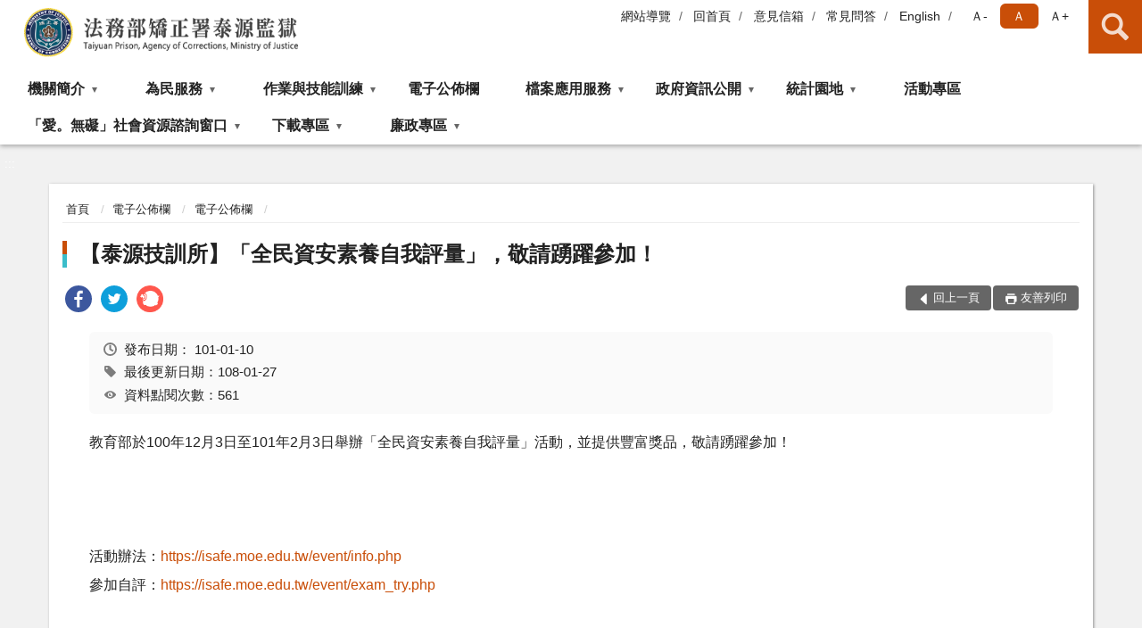

--- FILE ---
content_type: text/html; charset=utf-8
request_url: https://www.tuv.moj.gov.tw/362849/362982/362985/626899/post
body_size: 14548
content:


<!doctype html>
<html lang="zh-Hant" class="no-js">
<head>
    <meta charset="utf-8">
    <meta http-equiv="X-UA-Compatible" content="IE=edge">
    <meta name="viewport" content="width=device-width, initial-scale=1">
    <meta name="format-detection" content="telephone=no">
    <meta name="Site" content="法務部矯正署泰源監獄">
    <meta name="Version" content="中文網">
    <meta name="PageType" content="內容頁">
    <meta name="TreeNode" content="電子公佈欄">
    <meta name="ContentTitle" content="【泰源技訓所】「全民資安素養自我評量」，敬請踴躍參加！">

    <meta property="og:title" content="【泰源技訓所】「全民資安素養自我評量」，敬請踴躍參加！">
    <meta property="og:type" content="website" />
    <meta property="og:url" content="https://www.tuv.moj.gov.tw/362849/362982/362985/626899/" />
    <meta property="og:image" content="">
    <meta property="og:image:width" content="50%">
    <meta property="og:image:height" content="50%">
    <meta property="og:site_name" content="法務部矯正署泰源監獄">
    <meta property="og:description" content="【泰源技訓所】「全民資安素養自我評量」，敬請踴躍參加！" />

    <meta name="DC.Title" content="【泰源技訓所】「全民資安素養自我評量」，敬請踴躍參加！" />
    <meta name="DC.Creator" content="法務部矯正署泰源監獄" />
    <meta name="DC.Subject" content="【泰源技訓所】「全民資安素養自我評量」，敬請踴躍參加！" />
    <meta name="DC.Description" content="電子公佈欄" />
    <meta name="DC.Contributor" content="法務部矯正署泰源監獄" />
    <meta name="DC.Type" content="文字" />
    <meta name="DC.Format" content="text" />
    <meta name="DC.Source" content="法務部矯正署泰源監獄" />
    <meta name="DC.Language" content="中文" />
    <meta name="DC.coverage.t.min" content="2012-01-10" />
    <meta name="DC.coverage.t.max" content="2032-01-10" />
    <meta name="DC.Publisher" content="法務部矯正署泰源監獄" />
    <meta name="DC.Date" content="2012-01-10" />
    <meta name="DC.Identifier" content="2.16.886.101.20003.20006" />
    <meta name="DC.Relation" content="" />
    <meta name="DC.Rights" content="法務部矯正署泰源監獄" />

    <meta name="Category.Theme" content="300" />
    <meta name="Category.Cake" content="600" />
    <meta name="Category.Service" content="I00" />

    <meta name="keywords" />

            <link rel="Shortcut Icon" type="image/x-icon" href="/media/20197449/favicon矯正署.png" />
    <title>【泰源技訓所】「全民資安素養自我評量」，敬請踴躍參加！-電子公佈欄-法務部矯正署泰源監獄</title>
    <!--HTML5 Shim and Respond.js IE8 support of HTML5 elements and media queries [if lt IE 9]>
    <script src="js/html5shiv.js"></script>
    <script src="js/respond.min.js"></script>
    <![endif]-->
    <!-- slick css-->
    <link rel="stylesheet" type="text/css" href="/Content/D/vendor/slick/slick.css" />
    <link rel="stylesheet" type="text/css" href="/Content/D/vendor/slick/slick-theme.css" />

    <!-- fancybox css -->
    <link rel="stylesheet" href="/Content/D/vendor/fancybox/fancybox.css" />

    <!-- hyUI css -->
    <link rel="stylesheet" href="/Content/D/D2_style/hyui.css">
    <link rel='stylesheet' href='/scripts/jquery-ui.css'>

    <!-- Global site tag (gtag.js) - Google Analytics -->
<script async src="https://www.googletagmanager.com/gtag/js?id=UA-38155369-1"></script>
<script>
  window.dataLayer = window.dataLayer || [];
  function gtag(){dataLayer.push(arguments);}
  gtag('js', new Date());

  gtag('config', 'UA-38155369-1');
</script>
    <!-- Google Tag Manager -->
    <script>
        (function (w, d, s, l, i) {
            w[l] = w[l] || []; w[l].push({
                'gtm.start':
                    new Date().getTime(), event: 'gtm.js'
            }); var f = d.getElementsByTagName(s)[0],
                j = d.createElement(s), dl = l != 'dataLayer' ? '&l=' + l : ''; j.async = true; j.src =
                    'https://www.googletagmanager.com/gtm.js?id=' + i + dl; f.parentNode.insertBefore(j, f);
        })(window, document, 'script', 'dataLayer', 'GTM-PVTNFB4');</script>
    <!-- End Google Tag Manager -->
<style>
    input:disabled, textarea:disabled, select:disabled {
        background-color: #f2f2f2;
    }

    .verify {
        color: blue;
    }

    .mp_slider_container,
    .marquee_container {
        position: relative;
    }
    .mp_slider_container_main {
        width: 100%;
        overflow: hidden;
        position: relative;
    }
    .slick-autoplay-toggle {
        position: absolute;
        right: 20px;
        min-width: 40px;
        top: 4.5px;
        z-index: 10;
        padding: 5px 10px;
        background: rgba(0, 0, 0, 0.7);
        color: #fff;
        border: none;
        cursor: pointer;
        font-size: 0.875rem;
        border-radius: 5px;
    }

    .marquee_container .slick-autoplay-toggle {
        right: 55px;
    }
</style>
</head>
<body>
    <!-- Google Tag Manager (noscript) -->
    <noscript>
        <iframe title="googletag" src="https://www.googletagmanager.com/ns.html?id=GTM-PVTNFB4"
                height="0" width="0" style="display:none;visibility:hidden"></iframe>
    </noscript>
    <!-- End Google Tag Manager (noscript) -->
    <!-- 直接跳主內容區 -->
    <a class="goCenter" href="#aC" tabindex="1">按Enter到主內容區</a>
    <!-- wrapper 最大寬度 -->
    <div class="wrapper">
        
<header class="header ">
    <div class="container">
        <a class="accesskey" href="#aU" id="aU" accesskey="U" title="網站標題">:::</a>
        

<nav class="navigation">
    <!-- 一組ul預設靠右 可同時存在2組-->
    <ul>

                        <li>
                            <a href="/umbraco/surface/Ini/CountAndRedirectUrl?nodeId=666358" title="網站導覽" target="_self" >網站導覽</a>
                        </li>
                        <li>
                            <a href="/umbraco/surface/Ini/CountAndRedirectUrl?nodeId=666359" title="回首頁" target="_self" >回首頁</a>
                        </li>
                        <li>
                            <a href="/umbraco/surface/Ini/CountAndRedirectUrl?nodeId=666360" title="意見信箱" target="_self" >意見信箱</a>
                        </li>
                        <li>
                            <a href="/umbraco/surface/Ini/CountAndRedirectUrl?nodeId=666361" title="常見問答" target="_self" >常見問答</a>
                        </li>
                        <li>
                            <a href="/umbraco/surface/Ini/CountAndRedirectUrl?nodeId=666363" title="English" target="_self" >English</a>
                        </li>

    </ul>
    <div class="font-size">
        <ul>
            <li class="size-s">
                <a href="#" name="fontSize" role="button" aria-pressed="false" title="小字級">Ａ-</a>
            </li>
            <li class="size-m">
                <a href="#" name="fontSize" role="button" aria-pressed="true" title="中字級" class="active">Ａ</a>
            </li>
            <li class="size-l">
                <a href="#" name="fontSize" role="button" aria-pressed="false" title="大字級">Ａ+</a>
            </li>
        </ul>
    </div>
</nav>
<h1>
    <a href="/"><img src="/media/20541068/法務部矯正署泰源監獄.png" alt="法務部矯正署泰源監獄：回首頁" /></a>
</h1>
<!-- Search Start -->
<section class="search">
    <noscript>
您的瀏覽器不支援 JavaScript 或 JavaScript已停用    </noscript>
    <form action="/363277/363305/" class="form_inline">
        <div class="form_grp">
            <label for="q">搜尋</label>
            <input name="q" id="q" type="text" placeholder="請輸入文字" accesskey="S" autocomplete="off">
            <input title="查詢" type="submit" value="查詢">
        </div>
        <div class="btn_grp">
            <input onclick="window.open('https://www.google.com.tw/advanced_search?hl=zh-TW&as_q=&num=100&as_sitesearch='+location.hostname);" type="button" value="進階搜尋" title="進階搜尋 (另開新視窗)">
        </div>
    </form>
            <div class="keywordHot">
                <ul>
                        <li>
                            <a href="/363277/363305/?q=接見" title="接見">接見</a>
                        </li>
                        <li>
                            <a href="/363277/363305/?q=申請表單" title="申請表單">申請表單</a>
                        </li>
                        <li>
                            <a href="/363277/363305/?q=常見問題" title="常見問題">常見問題</a>
                        </li>
                </ul>
            </div>
</section>
<!-- noscript -->
<noscript>
您的瀏覽器不支援JavaScript語法，JavaScript語法並不影響內容的陳述。您可使用按鍵盤上的Ctrl鍵+ (+)鍵放大/(-)鍵縮小來改變字型大小；回到上一頁可使用瀏覽器提供的 Alt+左方向鍵(←) 快速鍵功能；列印可使用瀏覽器提供的(Ctrl+P)功能。</noscript>
<!-- menu Start -->
<nav class="menu">
    <ul>
                <li>
                    <a href="https://www.tuv.moj.gov.tw/362849/362852/Normalnodelist" title="機關簡介" target="_self" name="menuButton" aria-expanded="false" >機關簡介</a>
                        <ul>
                                <li>
                                    <a href="https://www.tuv.moj.gov.tw/362849/362852/362855/623590/post" target="_self" title="歷史沿革"  >歷史沿革</a>
                                </li>
                                <li>
                                    <a href="https://www.tuv.moj.gov.tw/362849/362852/362859/1282613/post" target="_self" title="首長介紹"  >首長介紹</a>
                                </li>
                                <li>
                                    <a href="https://www.tuv.moj.gov.tw/362849/362852/362866/623621/post" target="_self" title="首長信箱"  >首長信箱</a>
                                </li>
                                <li>
                                    <a href="https://www.tuv.moj.gov.tw/362849/362852/362875/623637/post" target="_self" title="組織架構"  >組織架構</a>
                                </li>
                                <li>
                                    <a href="https://www.tuv.moj.gov.tw/362849/362852/362881/623766/" target="_self" title="走訪泰源"  >走訪泰源</a>
                                </li>
                                <li>
                                    <a href="https://www.tuv.moj.gov.tw/362849/362852/362887/623857/" target="_self" title="各科室業務介紹"  >各科室業務介紹</a>
                                </li>
                        </ul>

                </li>
                <li>
                    <a href="https://www.tuv.moj.gov.tw/362849/362889/Normalnodelist" title="為民服務" target="_self" name="menuButton" aria-expanded="false" >為民服務</a>
                        <ul>
                                <li>
                                    <a href="https://www.tuv.moj.gov.tw/362849/362889/362902/623867/" target="_self" title="機關位置圖"  >機關位置圖</a>
                                </li>
                                <li>
                                    <a href="https://www.tuv.moj.gov.tw/362849/362889/362906/Lpsimplelist" target="_self" title="接見服務"  >接見服務</a>
                                </li>
                                <li>
                                    <a href="/media/20557796/中文版.pdf?mediaDL=true" target="_blank" title="接見即時訊息(PDF).pdf(另開新視窗)"  rel="noopener noreferrer">接見即時訊息(PDF)</a>
                                </li>
                                <li>
                                    <a href="https://eservice.moj.gov.tw/" target="_blank" title="便民服務線上申辦(另開新視窗)"  rel="noopener noreferrer">便民服務線上申辦</a>
                                </li>
                                <li>
                                    <a href="https://www.tuv.moj.gov.tw/362849/362889/1305667/1318674/post" target="_self" title="合作社線上購物"  >合作社線上購物</a>
                                </li>
                                <li>
                                    <a href="https://www.tuv.moj.gov.tw/362849/362889/362918/1612950/" target="_blank" title="聯絡方式(另開新視窗)"  rel="noopener noreferrer">聯絡方式</a>
                                </li>
                                <li>
                                    <a href="https://www.tuv.moj.gov.tw/362849/362889/362930/Lpsimplelist" target="_self" title="法規查詢"  >法規查詢</a>
                                </li>
                                <li>
                                    <a href="https://www.tuv.moj.gov.tw/362849/362889/1220316/Lpsimplelist" target="_self" title="電子家庭聯絡簿實施計畫"  >電子家庭聯絡簿實施計畫</a>
                                </li>
                                <li>
                                    <a href="https://www.tuv.moj.gov.tw/362849/362889/362938/Lpsimplelist" target="_self" title="表單下載"  >表單下載</a>
                                </li>
                                <li>
                                    <a href="https://www.tuv.moj.gov.tw/362849/362889/362941/Lpsimplelist" target="_self" title="問答集"  >問答集</a>
                                </li>
                                <li>
                                    <a href="https://www.tuv.moj.gov.tw/362849/362889/666687/1202584/post" target="_self" title="矯正機關常見收容問題Q and A"  >矯正機關常見收容問題Q and A</a>
                                </li>
                        </ul>

                </li>
                <li>
                    <a href="https://www.tuv.moj.gov.tw/362849/362953/Normalnodelist" title="作業與技能訓練" target="_self" name="menuButton" aria-expanded="false" >作業與技能訓練</a>
                        <ul>
                                <li>
                                    <a href="https://www.tuv.moj.gov.tw/362849/362953/362957/624627/post" target="_self" title="技能訓練"  >技能訓練</a>
                                </li>
                                <li>
                                    <a href="https://www.tuv.moj.gov.tw/362849/362953/362960/Lpsimplelist" target="_self" title="購物特區"  >購物特區</a>
                                </li>
                                <li>
                                    <a href="https://www.tuv.moj.gov.tw/362849/362953/362979/624783/" target="_self" title="承攬加工"  >承攬加工</a>
                                </li>
                        </ul>

                </li>
                <li>
                    <a href="https://www.tuv.moj.gov.tw/362849/362982/Normalnodelist" title="電子公佈欄" target="_self"  >電子公佈欄</a>

                </li>
                <li>
                    <a href="https://www.tuv.moj.gov.tw/362849/362997/Normalnodelist" title="檔案應用服務" target="_self" name="menuButton" aria-expanded="false" >檔案應用服務</a>
                        <ul>
                                <li>
                                    <a href="https://www.tuv.moj.gov.tw/362849/362997/362999/627944/post" target="_self" title="服務指南"  >服務指南</a>
                                </li>
                                <li>
                                    <a href="https://www.tuv.moj.gov.tw/362849/362997/363001/Lpsimplelist" target="_self" title="線上監史館"  >線上監史館</a>
                                </li>
                                <li>
                                    <a href="https://www.tuv.moj.gov.tw/362849/362997/363011/628089/post" target="_self" title="相關檔案資源網路連結"  >相關檔案資源網路連結</a>
                                </li>
                        </ul>

                </li>
                <li>
                    <a href="https://www.tuv.moj.gov.tw/362849/363016/Normalnodelist" title="政府資訊公開" target="_self" name="menuButton" aria-expanded="false" >政府資訊公開</a>
                        <ul>
                                <li>
                                    <a href="https://www.tuv.moj.gov.tw/362849/363016/894531/915184/Nodelist" target="_self" title="應主動公開政府資訊" name="menuButton" aria-expanded="false" >應主動公開政府資訊</a>
                                        <ul>
                                                <li>
                                                    <a href="https://www.tuv.moj.gov.tw/362849/363016/894531/915184/Nodelist" target="_self" title="對民間團體及個人補(捐)助資料"  >對民間團體及個人補(捐)助資料</a>
                                                </li>
                                        </ul>
                                </li>
                                <li>
                                    <a href="/media/20695972/為民服務白皮書20251003.pdf?mediaDL=true" target="_blank" title="行政指導有關文書-本監為民服務白皮書(PDF).pdf(另開新視窗)"  rel="noopener noreferrer">行政指導有關文書-本監為民服務白皮書(PDF)</a>
                                </li>
                                <li>
                                    <a href="https://www.tuv.moj.gov.tw/362849/363016/1237614/Nodelist" target="_self" title="重大政策" name="menuButton" aria-expanded="false" >重大政策</a>
                                        <ul>
                                                <li>
                                                    <a href="https://www.ey.gov.tw/Page/2124AB8A95F79A75" target="_blank" title="行政院重大政策(另開新視窗)"  rel="noopener noreferrer">行政院重大政策</a>
                                                </li>
                                                <li>
                                                    <a href="https://www.moj.gov.tw/2204/2205/2263/Nodelist" target="_blank" title="法務部重大政策(另開新視窗)"  rel="noopener noreferrer">法務部重大政策</a>
                                                </li>
                                                <li>
                                                    <a href="https://www.mjac.moj.gov.tw/4786/4788/4802/1322496/post" target="_blank" title="法務部矯正署重大政策(另開新視窗)"  rel="noopener noreferrer">法務部矯正署重大政策</a>
                                                </li>
                                                <li>
                                                    <a href="/media/20694312/114年度工作計畫.pdf?mediaDL=true" target="_blank" title="本監重大政策(工作計畫).pdf(另開新視窗)"  rel="noopener noreferrer">本監重大政策(工作計畫)</a>
                                                </li>
                                        </ul>
                                </li>
                                <li>
                                    <a href="https://www.tuv.moj.gov.tw/362849/363016/1335469/Lpsimplelist" target="_self" title="性騷擾防治專區"  >性騷擾防治專區</a>
                                </li>
                                <li>
                                    <a href="https://www.tuv.moj.gov.tw/362849/363016/363065/Nodelist" target="_self" title="預算及決算書" name="menuButton" aria-expanded="false" >預算及決算書</a>
                                        <ul>
                                                <li>
                                                    <a href="https://www.tuv.moj.gov.tw/362849/363016/363065/363075/Lpsimplelist" target="_self" title="預算書"  >預算書</a>
                                                </li>
                                                <li>
                                                    <a href="https://www.tuv.moj.gov.tw/362849/363016/363065/363080/Lpsimplelist" target="_self" title="決算書"  >決算書</a>
                                                </li>
                                        </ul>
                                </li>
                                <li>
                                    <a href="https://www.tuv.moj.gov.tw/362849/363016/363092/Lpsimplelist" target="_self" title="會計月報"  >會計月報</a>
                                </li>
                                <li>
                                    <a href="https://www.tuv.moj.gov.tw/362849/363016/363038/629398/post" target="_self" title="請願之處理結果及訴願之決定"  >請願之處理結果及訴願之決定</a>
                                </li>
                                <li>
                                    <a href="https://www.tuv.moj.gov.tw/362849/363016/882569/Lpsimplelist" target="_self" title="公共設施維護管理"  >公共設施維護管理</a>
                                </li>
                                <li>
                                    <a href="https://www.tuv.moj.gov.tw/362849/363016/363051/Lpsimplelist" target="_self" title="支付或接受之補助"  >支付或接受之補助</a>
                                </li>
                                <li>
                                    <a href="https://www.tuv.moj.gov.tw/362849/363016/363020/Lpsimplelist" target="_self" title="內部控制專區"  >內部控制專區</a>
                                </li>
                                <li>
                                    <a href="https://www.tuv.moj.gov.tw/362849/363016/363059/Lpsimplelist" target="_self" title="受刑人子女就學補助相關資訊"  >受刑人子女就學補助相關資訊</a>
                                </li>
                                <li>
                                    <a href="https://www.tuv.moj.gov.tw/362849/363016/666688/Lpsimplelist" target="_self" title="辦理國家賠償事件及申訴事件收結情形"  >辦理國家賠償事件及申訴事件收結情形</a>
                                </li>
                                <li>
                                    <a href="https://www.tuv.moj.gov.tw/362849/363016/1409267/Lpsimplelist" target="_self" title="辦理政策宣導之執行情形"  >辦理政策宣導之執行情形</a>
                                </li>
                        </ul>

                </li>
                <li>
                    <a href="https://www.tuv.moj.gov.tw/362849/363109/Normalnodelist" title="統計園地" target="_self" name="menuButton" aria-expanded="false" >統計園地</a>
                        <ul>
                                <li>
                                    <a href="https://www.tuv.moj.gov.tw/362849/363109/363118/Lpsimplelist" target="_self" title="園地導覽"  >園地導覽</a>
                                </li>
                                <li>
                                    <a href="https://www.tuv.moj.gov.tw/362849/363109/363127/363133/Lpsimplelist" target="_self" title="收容情形" name="menuButton" aria-expanded="false" >收容情形</a>
                                        <ul>
                                                <li>
                                                    <a href="https://www.tuv.moj.gov.tw/362849/363109/363127/363133/Lpsimplelist" target="_self" title="人數及特性"  >人數及特性</a>
                                                </li>
                                        </ul>
                                </li>
                                <li>
                                    <a href="/media/20715488/統計輯要11412.pdf?mediaDL=true" target="_blank" title="統計輯要.pdf(另開新視窗)"  rel="noopener noreferrer">統計輯要</a>
                                </li>
                                <li>
                                    <a href="https://www.rjsd.moj.gov.tw/RJSDWeb/common/WebList2.aspx?menu=AYA_SPECIAL_REPORT" target="_blank" title="專題分析(另開新視窗)"  rel="noopener noreferrer">專題分析</a>
                                </li>
                                <li>
                                    <a href="https://www.rjsd.moj.gov.tw/RJSDWeb/common/RelatedWebsite.aspx" target="_blank" title="相關網站(另開新視窗)"  rel="noopener noreferrer">相關網站</a>
                                </li>
                        </ul>

                </li>
                <li>
                    <a href="https://www.tuv.moj.gov.tw/362849/363227/Lpsimplelist" title="活動專區" target="_self"  >活動專區</a>

                </li>
                <li>
                    <a href="https://www.tuv.moj.gov.tw/362849/666689/Normalnodelist" title="「愛。無礙」社會資源諮詢窗口" target="_self" name="menuButton" aria-expanded="false" >「愛。無礙」社會資源諮詢窗口</a>
                        <ul>
                                <li>
                                    <a href="https://www.tuv.moj.gov.tw/362849/666689/666691/Lpsimplelist" target="_self" title="就業服務窗口"  >就業服務窗口</a>
                                </li>
                                <li>
                                    <a href="https://www.tuv.moj.gov.tw/362849/666689/666695/Lpsimplelist" target="_self" title="毒品防治諮詢窗口"  >毒品防治諮詢窗口</a>
                                </li>
                                <li>
                                    <a href="https://www.tuv.moj.gov.tw/362849/666689/666697/Lpsimplelist" target="_self" title="社會救助窗口"  >社會救助窗口</a>
                                </li>
                                <li>
                                    <a href="https://www.tuv.moj.gov.tw/362849/666689/666698/Lpsimplelist" target="_self" title="醫療資源窗口"  >醫療資源窗口</a>
                                </li>
                                <li>
                                    <a href="https://www.tuv.moj.gov.tw/362849/666689/666699/Lpsimplelist" target="_self" title="更生保護及公益慈善機構資源窗口"  >更生保護及公益慈善機構資源窗口</a>
                                </li>
                                <li>
                                    <a href="https://www.tuv.moj.gov.tw/362849/666689/1209225/Lpsimplelist" target="_self" title="家庭教育"  >家庭教育</a>
                                </li>
                                <li>
                                    <a href="https://www.tuv.moj.gov.tw/362849/666689/1209226/Lpsimplelist" target="_self" title="特殊教育"  >特殊教育</a>
                                </li>
                                <li>
                                    <a href="https://www.tuv.moj.gov.tw/362849/666689/1209227/Lpsimplelist" target="_self" title="身心障礙社會福利"  >身心障礙社會福利</a>
                                </li>
                                <li>
                                    <a href="https://www.tuv.moj.gov.tw/362849/666689/1209228/Lpsimplelist" target="_self" title="長期照顧"  >長期照顧</a>
                                </li>
                        </ul>

                </li>
                <li>
                    <a href="https://www.tuv.moj.gov.tw/362849/806842/Normalnodelist" title="下載專區" target="_self" name="menuButton" aria-expanded="false" >下載專區</a>
                        <ul>
                                <li>
                                    <a href="https://www.tuv.moj.gov.tw/362849/806842/363264/Lpsimplelist" target="_self" title="動畫影音專區"  >動畫影音專區</a>
                                </li>
                                <li>
                                    <a href="https://aedoc.moj.gov.tw/attch/" target="_blank" title="電子公文附件區(另開新視窗)"  rel="noopener noreferrer">電子公文附件區</a>
                                </li>
                        </ul>

                </li>
                <li>
                    <a href="https://www.tuv.moj.gov.tw/362849/1169640/Normalnodelist" title="廉政專區" target="_self" name="menuButton" aria-expanded="false" >廉政專區</a>
                        <ul>
                                <li>
                                    <a href="https://www.tuv.moj.gov.tw/362849/1169640/1220816/Lpsimplelist" target="_self" title="請託關說登錄查察"  >請託關說登錄查察</a>
                                </li>
                                <li>
                                    <a href="https://www.tuv.moj.gov.tw/362849/1169640/1169645/Lpsimplelist" target="_self" title="公職⼈員利益衝突迴避法第14條身分關係揭露專區"  >公職⼈員利益衝突迴避法第14條身分關係揭露專區</a>
                                </li>
                                <li>
                                    <a href="https://www.tuv.moj.gov.tw/362849/1169640/1169646/1171395/post" target="_self" title="廉政檢舉"  >廉政檢舉</a>
                                </li>
                                <li>
                                    <a href="https://www.tuv.moj.gov.tw/362849/1169640/1169648/1171501/post" target="_self" title="廉政法規輯要"  >廉政法規輯要</a>
                                </li>
                                <li>
                                    <a href="https://www.tuv.moj.gov.tw/362849/1169640/1171390/Lpsimplelist" target="_self" title="廉政宣導"  >廉政宣導</a>
                                </li>
                        </ul>

                </li>
    </ul>
</nav>



    </div>
</header>
<div id="center" class="main innerpage">
    <a class="accesskey" href="#aC" id="aC" accesskey="C" title="主要內容區">:::</a>
    <div class="container">
        <!-- content為一定要存在之內容區 -->
        <div class="content">
            <!-- breadcrumb路徑 -->
            
    <div class="breadcrumb">
        <ul>
                    <li>
                        <a href="/">首頁</a>
                    </li>
                    <li>
                        <a href="https://www.tuv.moj.gov.tw/362849/362982/Normalnodelist" title="電子公佈欄" target="_self" >電子公佈欄</a>
                    </li>
                    <li>
                        <a href="https://www.tuv.moj.gov.tw/362849/362982/362985/Lpsimplelist" title="電子公佈欄" target="_self" >電子公佈欄</a>
                    </li>
            
        </ul>
    </div>

            <!-- h2節點 -->
            <h2 class="title" tabindex="0">【泰源技訓所】「全民資安素養自我評量」，敬請踴躍參加！</h2>
                <div class="share ">
                    <ul>
                        <li>
                            <a role="link" title="facebook(另開新視窗)" href="javascript:desc='';via='';if(document.referrer)via=document.referrer;if(typeof(_ref)!='undefined')via=_ref;if(window.getSelection)desc=window.getSelection();if(document.getSelection)desc=document.getSelection();if(document.selection)desc=document.selection.createRange().text;void(open('https://www.facebook.com/share.php?u='+encodeURIComponent(location.href)));"><img src="/content/A/images/basic/icon_facebook.svg" alt="facebook "></a>
                        </li>
                        <li>
                            <a role="link" title="twitter(另開新視窗)" href="javascript:void(window.open('https://twitter.com/home/?status='.concat(encodeURIComponent(document.title)).concat(' ').concat(encodeURIComponent(location.href))));"><img src="/content/A/images/basic/icon_twitter.svg " alt="twitter "></a>
                        </li>
                        <li>
                            <a role="link" title="plurk(另開新視窗)" href="javascript:void(window.open('https://www.plurk.com/?qualifier=shares&amp;status='.concat(encodeURIComponent(location.href)).concat(' ').concat('(').concat(encodeURIComponent(document.title)).concat(')')));"><img src="/content/A/images/basic/function_plurk.png " alt="plurk "></a>
                        </li>
                        
                    </ul>
                </div>
                        <!-- function功能區塊 -->
            <div class="function">
                <ul>
                    <li class="back icon_back">
                        <a role="button" href="javascript:window.location =document.referrer;">回上一頁</a>
                    </li>
                        <li class="print icon_print">
                            <a role="button" href="javascript:window.print();">友善列印</a>
                        </li>
                                    </ul>
            </div>
            
<style>
    .file_download li a[href*=".pdf"]:after {
        background: url(/Content/A/images/basic/icon_pdf.jpg);
    }

    .file_download li a[href*=".doc"]:after {
        background: url(/Content/A/images/basic/icon_doc.jpg);
    }

    .file_download li a[href*=".odf"]:after {
        background: url(/Content/A/images/basic/icon_odf.jpg);
    }

    .file_download li a[href*=".odt"]:after {
        background: url(/Content/A/images/basic/icon_odt.jpg);
    }

    .file_download li a[href*=".xls"]:after {
        background: url(/Content/A/images/basic/icon_xls.jpg);
    }

    .file_download li a[href*=".ppt"]:after {
        background: url(/Content/A/images/basic/icon_ppt.jpg);
    }

    .file_download li a[href*=".jpg"]:after {
        background: url(/Content/A/images/basic/icon_jpg.jpg);
    }

    .file_download li a[href*=".mp3"]:after {
        background: url(/Content/A/images/basic/icon_mp3.jpg);
    }

    .file_download li a[href*=".mov"]:after {
        background: url(/Content/A/images/basic/icon_mov.jpg);
    }

    .file_download li a[href*=".txt"]:after {
        background: url(/Content/A/images/basic/icon_txt.jpg);
    }

    .file_download li a[href*=".dot"]:after {
        background: url(/Content/A/images/basic/icon_dot.jpg);
    }

    .file_download li a[href*=".zip"]:after {
        background: url(/Content/A/images/basic/icon_zip.jpg);
    }
</style>
            <!-- CP Start -->
            <section class="cp ">
                <div class="info">
                    <ul>
                        <li>
                            <i class="i_clock"></i>發布日期：
                            <time datetime="2012-01-10 00:00:00" title="發布日期">101-01-10</time>
                        </li>
                        <li>
                            <i class="i_tag"></i>最後更新日期：108-01-27
                        </li>
                        <li>
                            <i class="i_view"></i>資料點閱次數：561
                        </li>
                    </ul>
                </div>
                <P>教育部於100年12月3日至101年2月3日舉辦「全民資安素養自我評量」活動，並提供豐富獎品，敬請踴躍參加！ </P>
<P>&nbsp;</P>
<P>活動辦法：<A title=「全民資安素養自我評量」活動辦法(另開視窗) href="https://isafe.moe.edu.tw/event/info.php" target=_gipNW>https://isafe.moe.edu.tw/event/info.php<BR></A>參加自評：<A title=參加「全民資安素養自我評量」活動(另開視窗) href="https://isafe.moe.edu.tw/event/exam_try.php" target=_gipNW>https://isafe.moe.edu.tw/event/exam_try.php</A></P>
                
            </section>
            <!-- CP End -->
            <!-- cp_slider+slick_lightbox -->
            <!-- weblink 外部連結 -->
            <!-- file download 檔案下載 -->



        </div>
    </div>
</div>

<!-- fatfooter Start -->
<section class="fatfooter">
    <div class="container">
        <button type="button" name="收合" class="btn btn-fatfooter">收合</button>
        <nav>
            <ul>
                        <li>
                            <a href="https://www.tuv.moj.gov.tw/362849/362852/Normalnodelist"  target="_self" title="機關簡介" >機關簡介</a>
                                    <ul>
                                            <li>
                                                <a href="https://www.tuv.moj.gov.tw/362849/362852/362855/623590/post" target="_self" title="歷史沿革" >歷史沿革</a>
                                            </li>
                                            <li>
                                                <a href="https://www.tuv.moj.gov.tw/362849/362852/362859/1282613/post" target="_self" title="首長介紹" >首長介紹</a>
                                            </li>
                                            <li>
                                                <a href="https://www.tuv.moj.gov.tw/362849/362852/362866/623621/post" target="_self" title="首長信箱" >首長信箱</a>
                                            </li>
                                            <li>
                                                <a href="https://www.tuv.moj.gov.tw/362849/362852/362875/623637/post" target="_self" title="組織架構" >組織架構</a>
                                            </li>
                                            <li>
                                                <a href="https://www.tuv.moj.gov.tw/362849/362852/362881/623766/" target="_self" title="走訪泰源" >走訪泰源</a>
                                            </li>
                                            <li>
                                                <a href="https://www.tuv.moj.gov.tw/362849/362852/362887/623857/" target="_self" title="各科室業務介紹" >各科室業務介紹</a>
                                            </li>
                                    </ul>

                        </li>
                        <li>
                            <a href="https://www.tuv.moj.gov.tw/362849/362889/Normalnodelist"  target="_self" title="為民服務" >為民服務</a>
                                    <ul>
                                            <li>
                                                <a href="https://www.tuv.moj.gov.tw/362849/362889/362902/623867/" target="_self" title="機關位置圖" >機關位置圖</a>
                                            </li>
                                            <li>
                                                <a href="https://www.tuv.moj.gov.tw/362849/362889/362906/Lpsimplelist" target="_self" title="接見服務" >接見服務</a>
                                            </li>
                                            <li>
                                                <a href="/media/20557796/中文版.pdf?mediaDL=true" target="_blank" title="接見即時訊息(PDF).pdf(另開新視窗)" rel="noopener noreferrer">接見即時訊息(PDF)</a>
                                            </li>
                                            <li>
                                                <a href="https://eservice.moj.gov.tw/" target="_blank" title="便民服務線上申辦(另開新視窗)" rel="noopener noreferrer">便民服務線上申辦</a>
                                            </li>
                                            <li>
                                                <a href="https://www.tuv.moj.gov.tw/362849/362889/1305667/1318674/post" target="_self" title="合作社線上購物" >合作社線上購物</a>
                                            </li>
                                            <li>
                                                <a href="https://www.tuv.moj.gov.tw/362849/362889/362918/1612950/" target="_blank" title="聯絡方式(另開新視窗)" rel="noopener noreferrer">聯絡方式</a>
                                            </li>
                                            <li>
                                                <a href="https://www.tuv.moj.gov.tw/362849/362889/362930/Lpsimplelist" target="_self" title="法規查詢" >法規查詢</a>
                                            </li>
                                            <li>
                                                <a href="https://www.tuv.moj.gov.tw/362849/362889/1220316/Lpsimplelist" target="_self" title="電子家庭聯絡簿實施計畫" >電子家庭聯絡簿實施計畫</a>
                                            </li>
                                            <li>
                                                <a href="https://www.tuv.moj.gov.tw/362849/362889/362938/Lpsimplelist" target="_self" title="表單下載" >表單下載</a>
                                            </li>
                                            <li>
                                                <a href="https://www.tuv.moj.gov.tw/362849/362889/362941/Lpsimplelist" target="_self" title="問答集" >問答集</a>
                                            </li>
                                            <li>
                                                <a href="https://www.tuv.moj.gov.tw/362849/362889/666687/1202584/post" target="_self" title="矯正機關常見收容問題Q and A" >矯正機關常見收容問題Q and A</a>
                                            </li>
                                    </ul>

                        </li>
                        <li>
                            <a href="https://www.tuv.moj.gov.tw/362849/362953/Normalnodelist"  target="_self" title="作業與技能訓練" >作業與技能訓練</a>
                                    <ul>
                                            <li>
                                                <a href="https://www.tuv.moj.gov.tw/362849/362953/362957/624627/post" target="_self" title="技能訓練" >技能訓練</a>
                                            </li>
                                            <li>
                                                <a href="https://www.tuv.moj.gov.tw/362849/362953/362960/Lpsimplelist" target="_self" title="購物特區" >購物特區</a>
                                            </li>
                                            <li>
                                                <a href="https://www.tuv.moj.gov.tw/362849/362953/362979/624783/" target="_self" title="承攬加工" >承攬加工</a>
                                            </li>
                                    </ul>

                        </li>
                        <li>
                            <a href="https://www.tuv.moj.gov.tw/362849/362982/Normalnodelist"  target="_self" title="電子公佈欄" >電子公佈欄</a>

                        </li>
                        <li>
                            <a href="https://www.tuv.moj.gov.tw/362849/362997/Normalnodelist"  target="_self" title="檔案應用服務" >檔案應用服務</a>
                                    <ul>
                                            <li>
                                                <a href="https://www.tuv.moj.gov.tw/362849/362997/362999/627944/post" target="_self" title="服務指南" >服務指南</a>
                                            </li>
                                            <li>
                                                <a href="https://www.tuv.moj.gov.tw/362849/362997/363001/Lpsimplelist" target="_self" title="線上監史館" >線上監史館</a>
                                            </li>
                                            <li>
                                                <a href="https://www.tuv.moj.gov.tw/362849/362997/363011/628089/post" target="_self" title="相關檔案資源網路連結" >相關檔案資源網路連結</a>
                                            </li>
                                    </ul>

                        </li>
                        <li>
                            <a href="https://www.tuv.moj.gov.tw/362849/363016/Normalnodelist"  target="_self" title="政府資訊公開" >政府資訊公開</a>
                                    <ul>
                                            <li>
                                                <a href="https://www.tuv.moj.gov.tw/362849/363016/894531/915184/Nodelist" target="_self" title="應主動公開政府資訊" >應主動公開政府資訊</a>
                                            </li>
                                            <li>
                                                <a href="/media/20695972/為民服務白皮書20251003.pdf?mediaDL=true" target="_blank" title="行政指導有關文書-本監為民服務白皮書(PDF).pdf(另開新視窗)" rel="noopener noreferrer">行政指導有關文書-本監為民服務白皮書(PDF)</a>
                                            </li>
                                            <li>
                                                <a href="https://www.tuv.moj.gov.tw/362849/363016/1237614/Nodelist" target="_self" title="重大政策" >重大政策</a>
                                            </li>
                                            <li>
                                                <a href="https://www.tuv.moj.gov.tw/362849/363016/1335469/Lpsimplelist" target="_self" title="性騷擾防治專區" >性騷擾防治專區</a>
                                            </li>
                                            <li>
                                                <a href="https://www.tuv.moj.gov.tw/362849/363016/363065/Nodelist" target="_self" title="預算及決算書" >預算及決算書</a>
                                            </li>
                                            <li>
                                                <a href="https://www.tuv.moj.gov.tw/362849/363016/363092/Lpsimplelist" target="_self" title="會計月報" >會計月報</a>
                                            </li>
                                            <li>
                                                <a href="https://www.tuv.moj.gov.tw/362849/363016/363038/629398/post" target="_self" title="請願之處理結果及訴願之決定" >請願之處理結果及訴願之決定</a>
                                            </li>
                                            <li>
                                                <a href="https://www.tuv.moj.gov.tw/362849/363016/882569/Lpsimplelist" target="_self" title="公共設施維護管理" >公共設施維護管理</a>
                                            </li>
                                            <li>
                                                <a href="https://www.tuv.moj.gov.tw/362849/363016/363051/Lpsimplelist" target="_self" title="支付或接受之補助" >支付或接受之補助</a>
                                            </li>
                                            <li>
                                                <a href="https://www.tuv.moj.gov.tw/362849/363016/363020/Lpsimplelist" target="_self" title="內部控制專區" >內部控制專區</a>
                                            </li>
                                            <li>
                                                <a href="https://www.tuv.moj.gov.tw/362849/363016/363059/Lpsimplelist" target="_self" title="受刑人子女就學補助相關資訊" >受刑人子女就學補助相關資訊</a>
                                            </li>
                                            <li>
                                                <a href="https://www.tuv.moj.gov.tw/362849/363016/666688/Lpsimplelist" target="_self" title="辦理國家賠償事件及申訴事件收結情形" >辦理國家賠償事件及申訴事件收結情形</a>
                                            </li>
                                            <li>
                                                <a href="https://www.tuv.moj.gov.tw/362849/363016/1409267/Lpsimplelist" target="_self" title="辦理政策宣導之執行情形" >辦理政策宣導之執行情形</a>
                                            </li>
                                    </ul>

                        </li>
                        <li>
                            <a href="https://www.tuv.moj.gov.tw/362849/363109/Normalnodelist"  target="_self" title="統計園地" >統計園地</a>
                                    <ul>
                                            <li>
                                                <a href="https://www.tuv.moj.gov.tw/362849/363109/363118/Lpsimplelist" target="_self" title="園地導覽" >園地導覽</a>
                                            </li>
                                            <li>
                                                <a href="https://www.tuv.moj.gov.tw/362849/363109/363127/363133/Lpsimplelist" target="_self" title="收容情形" >收容情形</a>
                                            </li>
                                            <li>
                                                <a href="/media/20715488/統計輯要11412.pdf?mediaDL=true" target="_blank" title="統計輯要.pdf(另開新視窗)" rel="noopener noreferrer">統計輯要</a>
                                            </li>
                                            <li>
                                                <a href="https://www.rjsd.moj.gov.tw/RJSDWeb/common/WebList2.aspx?menu=AYA_SPECIAL_REPORT" target="_blank" title="專題分析(另開新視窗)" rel="noopener noreferrer">專題分析</a>
                                            </li>
                                            <li>
                                                <a href="https://www.rjsd.moj.gov.tw/RJSDWeb/common/RelatedWebsite.aspx" target="_blank" title="相關網站(另開新視窗)" rel="noopener noreferrer">相關網站</a>
                                            </li>
                                    </ul>

                        </li>
                        <li>
                            <a href="https://www.tuv.moj.gov.tw/362849/363227/Lpsimplelist"  target="_self" title="活動專區" >活動專區</a>

                        </li>
                        <li>
                            <a href="https://www.tuv.moj.gov.tw/362849/666689/Normalnodelist"  target="_self" title="「愛。無礙」社會資源諮詢窗口" >「愛。無礙」社會資源諮詢窗口</a>
                                    <ul>
                                            <li>
                                                <a href="https://www.tuv.moj.gov.tw/362849/666689/666691/Lpsimplelist" target="_self" title="就業服務窗口" >就業服務窗口</a>
                                            </li>
                                            <li>
                                                <a href="https://www.tuv.moj.gov.tw/362849/666689/666695/Lpsimplelist" target="_self" title="毒品防治諮詢窗口" >毒品防治諮詢窗口</a>
                                            </li>
                                            <li>
                                                <a href="https://www.tuv.moj.gov.tw/362849/666689/666697/Lpsimplelist" target="_self" title="社會救助窗口" >社會救助窗口</a>
                                            </li>
                                            <li>
                                                <a href="https://www.tuv.moj.gov.tw/362849/666689/666698/Lpsimplelist" target="_self" title="醫療資源窗口" >醫療資源窗口</a>
                                            </li>
                                            <li>
                                                <a href="https://www.tuv.moj.gov.tw/362849/666689/666699/Lpsimplelist" target="_self" title="更生保護及公益慈善機構資源窗口" >更生保護及公益慈善機構資源窗口</a>
                                            </li>
                                            <li>
                                                <a href="https://www.tuv.moj.gov.tw/362849/666689/1209225/Lpsimplelist" target="_self" title="家庭教育" >家庭教育</a>
                                            </li>
                                            <li>
                                                <a href="https://www.tuv.moj.gov.tw/362849/666689/1209226/Lpsimplelist" target="_self" title="特殊教育" >特殊教育</a>
                                            </li>
                                            <li>
                                                <a href="https://www.tuv.moj.gov.tw/362849/666689/1209227/Lpsimplelist" target="_self" title="身心障礙社會福利" >身心障礙社會福利</a>
                                            </li>
                                            <li>
                                                <a href="https://www.tuv.moj.gov.tw/362849/666689/1209228/Lpsimplelist" target="_self" title="長期照顧" >長期照顧</a>
                                            </li>
                                    </ul>

                        </li>
                        <li>
                            <a href="https://www.tuv.moj.gov.tw/362849/806842/Normalnodelist"  target="_self" title="下載專區" >下載專區</a>
                                    <ul>
                                            <li>
                                                <a href="https://www.tuv.moj.gov.tw/362849/806842/363264/Lpsimplelist" target="_self" title="動畫影音專區" >動畫影音專區</a>
                                            </li>
                                            <li>
                                                <a href="https://aedoc.moj.gov.tw/attch/" target="_blank" title="電子公文附件區(另開新視窗)" rel="noopener noreferrer">電子公文附件區</a>
                                            </li>
                                    </ul>

                        </li>
                        <li>
                            <a href="https://www.tuv.moj.gov.tw/362849/1169640/Normalnodelist"  target="_self" title="廉政專區" >廉政專區</a>
                                    <ul>
                                            <li>
                                                <a href="https://www.tuv.moj.gov.tw/362849/1169640/1220816/Lpsimplelist" target="_self" title="請託關說登錄查察" >請託關說登錄查察</a>
                                            </li>
                                            <li>
                                                <a href="https://www.tuv.moj.gov.tw/362849/1169640/1169645/Lpsimplelist" target="_self" title="公職⼈員利益衝突迴避法第14條身分關係揭露專區" >公職⼈員利益衝突迴避法第14條身分關係揭露專區</a>
                                            </li>
                                            <li>
                                                <a href="https://www.tuv.moj.gov.tw/362849/1169640/1169646/1171395/post" target="_self" title="廉政檢舉" >廉政檢舉</a>
                                            </li>
                                            <li>
                                                <a href="https://www.tuv.moj.gov.tw/362849/1169640/1169648/1171501/post" target="_self" title="廉政法規輯要" >廉政法規輯要</a>
                                            </li>
                                            <li>
                                                <a href="https://www.tuv.moj.gov.tw/362849/1169640/1171390/Lpsimplelist" target="_self" title="廉政宣導" >廉政宣導</a>
                                            </li>
                                    </ul>

                        </li>
            </ul>
        </nav>
    </div>
</section>
<!-- footer -->
<footer>
    <div class="container">
        <a class="accesskey" href="#aB" id="aB" accesskey="B" title="頁尾區">:::</a>
            <div class="location">
                <p>
                    地址：959102台東縣東河鄉北源村清溪32號
                </p>
            </div>
                    <div class="contact">
                <p>
                    電話：089-891743 <br/>
接見室電話：089-891311、089-891609
                </p>
            </div>
            <hr>
        <div class="qrcode">
        </div>
        <div class="footer_info">
            <ul class="footer_link">
                        <li>
                            <a href="/umbraco/surface/Ini/CountAndRedirectUrl?nodeId=666364" title="反毒大本營(另開新視窗)" target="_blank" rel="noopener noreferrer">反毒大本營</a>
                        </li>
                        <li>
                            <a href="/umbraco/surface/Ini/CountAndRedirectUrl?nodeId=666365" title="資訊安全政策宣告(另開新視窗)" target="_blank" rel="noopener noreferrer">資訊安全政策宣告</a>
                        </li>
                        <li>
                            <a href="/umbraco/surface/Ini/CountAndRedirectUrl?nodeId=666367" title="公務員赴大陸訊息專區(另開新視窗)" target="_blank" rel="noopener noreferrer">公務員赴大陸訊息專區</a>
                        </li>
                        <li>
                            <a href="/363277/363284/1404824/post" title="隱私權保護宣言" target="_self" >隱私權保護宣言</a>
                        </li>
                        <li>
                            <a href="/363277/363284/1251498/post" title="資料開放宣告" target="_self" >資料開放宣告</a>
                        </li>
            </ul>
            為提供更為穩定的瀏覽品質與使用體驗，建議更新瀏覽器至以下版本:
IE10(含)以上、最新版本Chrome、最新版本Firefox
        </div>
        <div class="footer_icon">
                            <a target="_blank" rel="noopener noreferrer" href="https://accessibility.moda.gov.tw/Applications/Detail?category=20250611165131" title="通過AA等級無障礙網頁檢測,另開新視窗">
                    <img src="/Content/A/images/basic/accessibilityAA.jpg" alt="通過AA等級無障礙網頁檢測">
                </a>
                            <a target="_blank" rel="noopener noreferrer" href="https://www.gov.tw" title="我的e政府,另開新視窗">
                    <img src="/Content/A/images/basic/egov.png" alt="我的e政府,另開新視窗">
                </a>
                                                                                    

                <a target="_blank" rel="noopener noreferrer" href="https://shop.mjac.moj.gov.tw/" title="自營產品展售商城 (另開新視窗)">
                    <img src="/Content/A/images/basic/shopMoj.gif" alt="自營產品展售商城ICON">
                </a>
                                                                                        <span class="update">更新日期:<em>115-01-22</em></span>
                            <span class="counter">累計瀏覽人次:<em>3184087</em></span>
        </div>
    </div>
</footer>



    </div>
    <a href="javascript:;" class="scrollToTop" role="button">回頁首</a>
    <script src="/Content/D/js/jquery-3.5.1.min.js"></script>
    <script src="/Content/D/vendor/jquery.easing.min.js"></script>
    <script src="/Content/D/vendor/lazyload/lazyload.min.js"></script>

    <!-- fancybox -->
    <script src="/Content/D/vendor/fancybox/fancybox.umd.js"></script>
    <script src="/Content/D/vendor/fancybox/l10n/zh_TW.umd.js"></script>

    <!-- slick js -->
    <script src="/Content/D/vendor/slick/slick.min.js "></script>
    <script src='/scripts/jquery-ui.min.js'></script>
    <!-- hyUI -->
        <script src="/Content/D/js/hyui.js"></script>
    <!-- 客製js -->
    <script src="/Content/D/js/customize.js"></script>
    <script src="/scripts/jquery.ui.datepicker-zh-TW.js"></script>
    <!--chart.js-->
    <script src="/scripts/Chart.min.js?20250505"></script>
    <script src="/scripts/chartjs-plugin-datalabels.min.js"></script>

    <script type="text/javascript">
        Fancybox.bind('[data-fancybox="gallery"]', {
            //
        });
        try {
            if (top.location.host != window.location.host)
                top.location = window.location;
        }
        catch (err) {
            top.location = window.location;
        }
    </script>
    <script>
        $(document).ready(function () {
            const monitorElementDisplay = ($element, $control, attr = "aria-expanded") => {
                const observer = new MutationObserver(() => {
                    const isVisible = $element.css("display") === "block";
                    $control.attr(attr, isVisible);
                });
                observer.observe($element[0], {
                    attributes: true,
                    attributeFilter: ["style"],
                });
            };
            monitorElementDisplay($(".sidebar"), $(".sidebarCtrl"));
            monitorElementDisplay($(".search"), $(".searchCtrl"));

            $("li.hasChild").each(function () {
                const $this = $(this);
                const $submenu = $this.find("ul");
                const $menuButton = $this.find("a[name='menuButton']");
                monitorElementDisplay($submenu, $menuButton);
            });

            $("a[name='fontSize']").on("click", function () {
                console.log("點擊字級切換");
                $("a[name='fontSize']").attr("aria-pressed", false);
                $(this).attr("aria-pressed", true);
            });
        });
    </script>

    <script>
        document.addEventListener("DOMContentLoaded", function () {
            function setupAriaLive(containerSelector, itemSelector) {
                const containers = document.querySelectorAll(containerSelector);
                containers.forEach(container => {
                    const items = container.querySelectorAll(itemSelector);
                    function setAriaLive(state) {
                        items.forEach(item => item.setAttribute("aria-live", state));
                    }
                    container.addEventListener("focusin", function () {
                        setAriaLive("polite");
                    });
                    container.addEventListener("focusout", function (event) {
                        setTimeout(() => {
                            if (!container.contains(document.activeElement)) {
                                setAriaLive("off");
                            }
                        }, 50);
                    });
                    setAriaLive("off");
                });
            }
            setupAriaLive(".mp_slider", ".caption");
            setupAriaLive(".marquee, .marquee-2", "li");
        });
    </script>
</body>
</html>